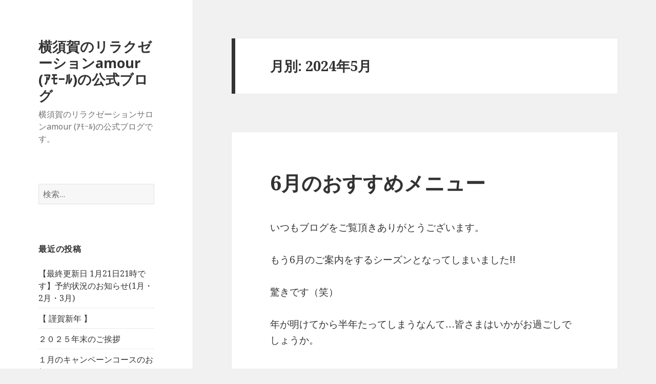

--- FILE ---
content_type: text/html; charset=UTF-8
request_url: http://www.amoursalon369.com/blog/archives/date/2024/05
body_size: 19909
content:
<!DOCTYPE html>
<html lang="ja" class="no-js">
<head>
	<meta charset="UTF-8">
	<meta name="viewport" content="width=device-width">
	<link rel="profile" href="http://gmpg.org/xfn/11">
	<link rel="pingback" href="http://www.amoursalon369.com/blog/xmlrpc.php">
	<!--[if lt IE 9]>
	<script src="http://www.amoursalon369.com/blog/wp-content/themes/twentyfifteen/js/html5.js"></script>
	<![endif]-->
	<script>(function(html){html.className = html.className.replace(/\bno-js\b/,'js')})(document.documentElement);</script>
<title>2024年5月 &#8211; 横須賀のリラクゼーションamour (ｱﾓｰﾙ)の公式ブログ</title>

<!-- All in One SEO Pack 2.7.3 by Michael Torbert of Semper Fi Web Design[-1,-1] -->
<meta name="robots" content="noindex,follow" />

<link rel="canonical" href="https://www.amoursalon369.com/blog/archives/date/2024/05" />
			<script type="text/javascript" >
				window.ga=window.ga||function(){(ga.q=ga.q||[]).push(arguments)};ga.l=+new Date;
				ga('create', 'UA-30814011-30', 'auto');
				// Plugins
				
				ga('send', 'pageview');
			</script>
			<script async src="https://www.google-analytics.com/analytics.js"></script>
			<!-- /all in one seo pack -->
<link rel='dns-prefetch' href='//fonts.googleapis.com' />
<link rel='dns-prefetch' href='//s.w.org' />
<link href='https://fonts.gstatic.com' crossorigin rel='preconnect' />
<link rel="alternate" type="application/rss+xml" title="横須賀のリラクゼーションamour (ｱﾓｰﾙ)の公式ブログ &raquo; フィード" href="https://www.amoursalon369.com/blog/feed" />
<link rel="alternate" type="application/rss+xml" title="横須賀のリラクゼーションamour (ｱﾓｰﾙ)の公式ブログ &raquo; コメントフィード" href="https://www.amoursalon369.com/blog/comments/feed" />
		<script type="text/javascript">
			window._wpemojiSettings = {"baseUrl":"https:\/\/s.w.org\/images\/core\/emoji\/11\/72x72\/","ext":".png","svgUrl":"https:\/\/s.w.org\/images\/core\/emoji\/11\/svg\/","svgExt":".svg","source":{"concatemoji":"http:\/\/www.amoursalon369.com\/blog\/wp-includes\/js\/wp-emoji-release.min.js?ver=4.9.26"}};
			!function(e,a,t){var n,r,o,i=a.createElement("canvas"),p=i.getContext&&i.getContext("2d");function s(e,t){var a=String.fromCharCode;p.clearRect(0,0,i.width,i.height),p.fillText(a.apply(this,e),0,0);e=i.toDataURL();return p.clearRect(0,0,i.width,i.height),p.fillText(a.apply(this,t),0,0),e===i.toDataURL()}function c(e){var t=a.createElement("script");t.src=e,t.defer=t.type="text/javascript",a.getElementsByTagName("head")[0].appendChild(t)}for(o=Array("flag","emoji"),t.supports={everything:!0,everythingExceptFlag:!0},r=0;r<o.length;r++)t.supports[o[r]]=function(e){if(!p||!p.fillText)return!1;switch(p.textBaseline="top",p.font="600 32px Arial",e){case"flag":return s([55356,56826,55356,56819],[55356,56826,8203,55356,56819])?!1:!s([55356,57332,56128,56423,56128,56418,56128,56421,56128,56430,56128,56423,56128,56447],[55356,57332,8203,56128,56423,8203,56128,56418,8203,56128,56421,8203,56128,56430,8203,56128,56423,8203,56128,56447]);case"emoji":return!s([55358,56760,9792,65039],[55358,56760,8203,9792,65039])}return!1}(o[r]),t.supports.everything=t.supports.everything&&t.supports[o[r]],"flag"!==o[r]&&(t.supports.everythingExceptFlag=t.supports.everythingExceptFlag&&t.supports[o[r]]);t.supports.everythingExceptFlag=t.supports.everythingExceptFlag&&!t.supports.flag,t.DOMReady=!1,t.readyCallback=function(){t.DOMReady=!0},t.supports.everything||(n=function(){t.readyCallback()},a.addEventListener?(a.addEventListener("DOMContentLoaded",n,!1),e.addEventListener("load",n,!1)):(e.attachEvent("onload",n),a.attachEvent("onreadystatechange",function(){"complete"===a.readyState&&t.readyCallback()})),(n=t.source||{}).concatemoji?c(n.concatemoji):n.wpemoji&&n.twemoji&&(c(n.twemoji),c(n.wpemoji)))}(window,document,window._wpemojiSettings);
		</script>
		<style type="text/css">
img.wp-smiley,
img.emoji {
	display: inline !important;
	border: none !important;
	box-shadow: none !important;
	height: 1em !important;
	width: 1em !important;
	margin: 0 .07em !important;
	vertical-align: -0.1em !important;
	background: none !important;
	padding: 0 !important;
}
</style>
<link rel='stylesheet' id='twentyfifteen-fonts-css'  href='https://fonts.googleapis.com/css?family=Noto+Sans%3A400italic%2C700italic%2C400%2C700%7CNoto+Serif%3A400italic%2C700italic%2C400%2C700%7CInconsolata%3A400%2C700&#038;subset=latin%2Clatin-ext' type='text/css' media='all' />
<link rel='stylesheet' id='genericons-css'  href='http://www.amoursalon369.com/blog/wp-content/themes/twentyfifteen/genericons/genericons.css?ver=3.2' type='text/css' media='all' />
<link rel='stylesheet' id='twentyfifteen-style-css'  href='http://www.amoursalon369.com/blog/wp-content/themes/twentyfifteen/style.css?ver=4.9.26' type='text/css' media='all' />
<!--[if lt IE 9]>
<link rel='stylesheet' id='twentyfifteen-ie-css'  href='http://www.amoursalon369.com/blog/wp-content/themes/twentyfifteen/css/ie.css?ver=20141010' type='text/css' media='all' />
<![endif]-->
<!--[if lt IE 8]>
<link rel='stylesheet' id='twentyfifteen-ie7-css'  href='http://www.amoursalon369.com/blog/wp-content/themes/twentyfifteen/css/ie7.css?ver=20141010' type='text/css' media='all' />
<![endif]-->
<link rel='stylesheet' id='lightboxStyle-css'  href='http://www.amoursalon369.com/blog/wp-content/plugins/lightbox-plus/css/shadowed/colorbox.min.css?ver=2.7.2' type='text/css' media='screen' />
<script type='text/javascript' src='http://www.amoursalon369.com/blog/wp-includes/js/jquery/jquery.js?ver=1.12.4'></script>
<script type='text/javascript' src='http://www.amoursalon369.com/blog/wp-includes/js/jquery/jquery-migrate.min.js?ver=1.4.1'></script>
<script type='text/javascript' src='http://www.amoursalon369.com/blog/wp-content/plugins/google-analyticator/external-tracking.min.js?ver=6.5.4'></script>
<link rel='https://api.w.org/' href='https://www.amoursalon369.com/blog/wp-json/' />
<link rel="EditURI" type="application/rsd+xml" title="RSD" href="https://www.amoursalon369.com/blog/xmlrpc.php?rsd" />
<link rel="wlwmanifest" type="application/wlwmanifest+xml" href="http://www.amoursalon369.com/blog/wp-includes/wlwmanifest.xml" /> 
<meta name="generator" content="WordPress 4.9.26" />
		<style type="text/css">.recentcomments a{display:inline !important;padding:0 !important;margin:0 !important;}</style>
		<!-- Google Analytics Tracking by Google Analyticator 6.5.4: http://www.videousermanuals.com/google-analyticator/ -->
<script type="text/javascript">
    var analyticsFileTypes = [''];
    var analyticsSnippet = 'disabled';
    var analyticsEventTracking = 'enabled';
</script>
<script type="text/javascript">
	(function(i,s,o,g,r,a,m){i['GoogleAnalyticsObject']=r;i[r]=i[r]||function(){
	(i[r].q=i[r].q||[]).push(arguments)},i[r].l=1*new Date();a=s.createElement(o),
	m=s.getElementsByTagName(o)[0];a.async=1;a.src=g;m.parentNode.insertBefore(a,m)
	})(window,document,'script','//www.google-analytics.com/analytics.js','ga');
	ga('create', 'UA-30814011-30', 'auto');
 
	ga('send', 'pageview');
</script>
</head>

<body class="archive date">
<div id="page" class="hfeed site">
	<a class="skip-link screen-reader-text" href="#content">コンテンツへスキップ</a>

	<div id="sidebar" class="sidebar">
		<header id="masthead" class="site-header" role="banner">
			<div class="site-branding">
										<p class="site-title"><a href="https://www.amoursalon369.com/blog/" rel="home">横須賀のリラクゼーションamour (ｱﾓｰﾙ)の公式ブログ</a></p>
											<p class="site-description">横須賀のリラクゼーションサロンamour (ｱﾓｰﾙ)の公式ブログです。</p>
									<button class="secondary-toggle">﻿メニューとウィジェット</button>
			</div><!-- .site-branding -->
		</header><!-- .site-header -->

			<div id="secondary" class="secondary">

		
		
					<div id="widget-area" class="widget-area" role="complementary">
				<aside id="search-2" class="widget widget_search"><form role="search" method="get" class="search-form" action="https://www.amoursalon369.com/blog/">
				<label>
					<span class="screen-reader-text">検索:</span>
					<input type="search" class="search-field" placeholder="検索&hellip;" value="" name="s" />
				</label>
				<input type="submit" class="search-submit screen-reader-text" value="検索" />
			</form></aside>		<aside id="recent-posts-2" class="widget widget_recent_entries">		<h2 class="widget-title">最近の投稿</h2>		<ul>
											<li>
					<a href="https://www.amoursalon369.com/blog/archives/3975">【最終更新日 1月21日21時です】予約状況のお知らせ(1月・2月・3月)</a>
									</li>
											<li>
					<a href="https://www.amoursalon369.com/blog/archives/5200">【 謹賀新年 】</a>
									</li>
											<li>
					<a href="https://www.amoursalon369.com/blog/archives/5188">２０２５年末のご挨拶</a>
									</li>
											<li>
					<a href="https://www.amoursalon369.com/blog/archives/5192">１月のキャンペーンコースのお知らせ</a>
									</li>
											<li>
					<a href="https://www.amoursalon369.com/blog/archives/5114">年末年始のお休みについて</a>
									</li>
					</ul>
		</aside><aside id="recent-comments-2" class="widget widget_recent_comments"><h2 class="widget-title">最近のコメント</h2><ul id="recentcomments"></ul></aside><aside id="archives-2" class="widget widget_archive"><h2 class="widget-title">アーカイブ</h2>		<ul>
			<li><a href='https://www.amoursalon369.com/blog/archives/date/2026/01'>2026年1月</a></li>
	<li><a href='https://www.amoursalon369.com/blog/archives/date/2025/12'>2025年12月</a></li>
	<li><a href='https://www.amoursalon369.com/blog/archives/date/2025/11'>2025年11月</a></li>
	<li><a href='https://www.amoursalon369.com/blog/archives/date/2025/10'>2025年10月</a></li>
	<li><a href='https://www.amoursalon369.com/blog/archives/date/2025/09'>2025年9月</a></li>
	<li><a href='https://www.amoursalon369.com/blog/archives/date/2025/08'>2025年8月</a></li>
	<li><a href='https://www.amoursalon369.com/blog/archives/date/2025/07'>2025年7月</a></li>
	<li><a href='https://www.amoursalon369.com/blog/archives/date/2025/06'>2025年6月</a></li>
	<li><a href='https://www.amoursalon369.com/blog/archives/date/2025/04'>2025年4月</a></li>
	<li><a href='https://www.amoursalon369.com/blog/archives/date/2025/03'>2025年3月</a></li>
	<li><a href='https://www.amoursalon369.com/blog/archives/date/2025/02'>2025年2月</a></li>
	<li><a href='https://www.amoursalon369.com/blog/archives/date/2025/01'>2025年1月</a></li>
	<li><a href='https://www.amoursalon369.com/blog/archives/date/2024/12'>2024年12月</a></li>
	<li><a href='https://www.amoursalon369.com/blog/archives/date/2024/11'>2024年11月</a></li>
	<li><a href='https://www.amoursalon369.com/blog/archives/date/2024/10'>2024年10月</a></li>
	<li><a href='https://www.amoursalon369.com/blog/archives/date/2024/09'>2024年9月</a></li>
	<li><a href='https://www.amoursalon369.com/blog/archives/date/2024/08'>2024年8月</a></li>
	<li><a href='https://www.amoursalon369.com/blog/archives/date/2024/07'>2024年7月</a></li>
	<li><a href='https://www.amoursalon369.com/blog/archives/date/2024/06'>2024年6月</a></li>
	<li><a href='https://www.amoursalon369.com/blog/archives/date/2024/05'>2024年5月</a></li>
	<li><a href='https://www.amoursalon369.com/blog/archives/date/2024/04'>2024年4月</a></li>
	<li><a href='https://www.amoursalon369.com/blog/archives/date/2024/03'>2024年3月</a></li>
	<li><a href='https://www.amoursalon369.com/blog/archives/date/2024/02'>2024年2月</a></li>
	<li><a href='https://www.amoursalon369.com/blog/archives/date/2024/01'>2024年1月</a></li>
	<li><a href='https://www.amoursalon369.com/blog/archives/date/2023/12'>2023年12月</a></li>
	<li><a href='https://www.amoursalon369.com/blog/archives/date/2023/11'>2023年11月</a></li>
	<li><a href='https://www.amoursalon369.com/blog/archives/date/2023/10'>2023年10月</a></li>
	<li><a href='https://www.amoursalon369.com/blog/archives/date/2023/09'>2023年9月</a></li>
	<li><a href='https://www.amoursalon369.com/blog/archives/date/2023/08'>2023年8月</a></li>
	<li><a href='https://www.amoursalon369.com/blog/archives/date/2023/07'>2023年7月</a></li>
	<li><a href='https://www.amoursalon369.com/blog/archives/date/2023/06'>2023年6月</a></li>
	<li><a href='https://www.amoursalon369.com/blog/archives/date/2023/05'>2023年5月</a></li>
	<li><a href='https://www.amoursalon369.com/blog/archives/date/2023/04'>2023年4月</a></li>
	<li><a href='https://www.amoursalon369.com/blog/archives/date/2023/03'>2023年3月</a></li>
	<li><a href='https://www.amoursalon369.com/blog/archives/date/2023/02'>2023年2月</a></li>
	<li><a href='https://www.amoursalon369.com/blog/archives/date/2023/01'>2023年1月</a></li>
	<li><a href='https://www.amoursalon369.com/blog/archives/date/2022/12'>2022年12月</a></li>
	<li><a href='https://www.amoursalon369.com/blog/archives/date/2020/03'>2020年3月</a></li>
	<li><a href='https://www.amoursalon369.com/blog/archives/date/2018/05'>2018年5月</a></li>
		</ul>
		</aside><aside id="categories-2" class="widget widget_categories"><h2 class="widget-title">カテゴリー</h2>		<ul>
	<li class="cat-item cat-item-4"><a href="https://www.amoursalon369.com/blog/archives/category/%e4%bb%8a%e6%9c%88%e3%81%ae%e3%81%8a%e3%81%99%e3%81%99%e3%82%81" >今月のおすすめ</a>
</li>
	<li class="cat-item cat-item-3"><a href="https://www.amoursalon369.com/blog/archives/category/%e5%96%b6%e6%a5%ad%e6%97%a5" >営業日</a>
</li>
	<li class="cat-item cat-item-1"><a href="https://www.amoursalon369.com/blog/archives/category/%e6%9c%aa%e5%88%86%e9%a1%9e" >未分類</a>
</li>
		</ul>
</aside>			</div><!-- .widget-area -->
		
	</div><!-- .secondary -->

	</div><!-- .sidebar -->

	<div id="content" class="site-content">

	<section id="primary" class="content-area">
		<main id="main" class="site-main" role="main">

		
			<header class="page-header">
				<h1 class="page-title">月別: 2024年5月</h1>			</header><!-- .page-header -->

			
<article id="post-4226" class="post-4226 post type-post status-publish format-standard hentry category-4">
	
	<header class="entry-header">
		<h2 class="entry-title"><a href="https://www.amoursalon369.com/blog/archives/4226" rel="bookmark">6月のおすすめメニュー</a></h2>	</header><!-- .entry-header -->

	<div class="entry-content">
		<p>いつもブログをご覧頂きありがとうございます。</p>
<p>もう6月のご案内をするシーズンとなってしまいました!!</p>
<p>驚きです（笑）</p>
<p>年が明けてから半年たってしまうなんて…皆さまはいかがお過ごしでしょうか。</p>
<p>&nbsp;</p>
<p>一足先に梅雨が来てしまったようなお天気が続いておりますね。</p>
<p>今年は3月の春分の日から目まぐるしい変化を感じている方が多いのではないでしょうか。</p>
<p>大きな変化の波は、もちろん良い方向に流れているのですが</p>
<p>その渦中にいる間は、なんだか良くないことやハプニングの連続のようで疲れてしまうこともあると思います。</p>
<p>その変化の波は5月半ばから加速しているようです。</p>
<p>そのため、今までは我慢してなんとなく上手くやれていたことも</p>
<p>その方自身に必要のない人間関係や場所とは強制的に離れ(手放して)ることになっているケースが多いようです。</p>
<p>環境の変化は、緊張したり不安になったり、肩に力が入りやすいですが</p>
<p>のびのびリラックスした気持ちで、流れに身を任せませんか。</p>
<p>そのお手伝いをさせて下さいませ。</p>
<p>&nbsp;</p>
<p><img class="aligncenter size-full wp-image-4228" src="http://www.amoursalon369.com/blog/wp-content/uploads/2024/05/2024.6.png" alt="" width="548" height="845" srcset="https://www.amoursalon369.com/blog/wp-content/uploads/2024/05/2024.6.png 548w, https://www.amoursalon369.com/blog/wp-content/uploads/2024/05/2024.6-195x300.png 195w" sizes="(max-width: 548px) 100vw, 548px" /></p>
<p>心を込めて精一杯施術させて頂きます。</p>
<p>皆さまにお会いできるのを楽しみにしております♪</p>
<p><b>ご予約は、お電話か下記のご予約フォームよりお願いいたします。↓</b><br />
ご予約はこちら→<a href="http://www.amoursalon369.com/reservation" target="_blank">http://www.amoursalon369.com/reservation</a></p>

<p><b>横須賀のリラクゼーションならamour (ｱﾓｰﾙ)</b><br />
電話番号：<a href="tel:090-2223-6289">090-2223-6289</a><br />
HP：<a href="http://www.amoursalon369.com/" target="_blank">http://www.amoursalon369.com/</a></p>	</div><!-- .entry-content -->

	
	<footer class="entry-footer">
		<span class="posted-on"><span class="screen-reader-text">投稿日: </span><a href="https://www.amoursalon369.com/blog/archives/4226" rel="bookmark"><time class="entry-date published" datetime="2024-05-30T13:32:55+00:00">2024年5月30日</time><time class="updated" datetime="2025-05-13T21:01:41+00:00">2025年5月13日</time></a></span><span class="cat-links"><span class="screen-reader-text">カテゴリー </span><a href="https://www.amoursalon369.com/blog/archives/category/%e4%bb%8a%e6%9c%88%e3%81%ae%e3%81%8a%e3%81%99%e3%81%99%e3%82%81" rel="category tag">今月のおすすめ</a></span><span class="comments-link"><a href="https://www.amoursalon369.com/blog/archives/4226#respond"><span class="screen-reader-text">6月のおすすめメニュー に</span>コメントを残す</a></span>			</footer><!-- .entry-footer -->

</article><!-- #post-## -->

		</main><!-- .site-main -->
	</section><!-- .content-area -->


	</div><!-- .site-content -->

	<footer id="colophon" class="site-footer" role="contentinfo">
		<div class="site-info">
									<a href="https://ja.wordpress.org/" class="imprint">
				Proudly powered by WordPress			</a>
		</div><!-- .site-info -->
	</footer><!-- .site-footer -->

</div><!-- .site -->

<!-- Lightbox Plus Colorbox v2.7.2/1.5.9 - 2013.01.24 - Message: 0-->
<script type="text/javascript">
jQuery(document).ready(function($){
  $("a[rel*=lightbox]").colorbox({initialWidth:"30%",initialHeight:"30%",maxWidth:"90%",maxHeight:"90%",opacity:0.8});
});
</script>
<script type='text/javascript' src='http://www.amoursalon369.com/blog/wp-content/themes/twentyfifteen/js/skip-link-focus-fix.js?ver=20141010'></script>
<script type='text/javascript'>
/* <![CDATA[ */
var screenReaderText = {"expand":"<span class=\"screen-reader-text\">\u30b5\u30d6\u30e1\u30cb\u30e5\u30fc\u3092\u5c55\u958b<\/span>","collapse":"<span class=\"screen-reader-text\">\u30b5\u30d6\u30e1\u30cb\u30e5\u30fc\u3092\u9589\u3058\u308b<\/span>"};
/* ]]> */
</script>
<script type='text/javascript' src='http://www.amoursalon369.com/blog/wp-content/themes/twentyfifteen/js/functions.js?ver=20150330'></script>
<script type='text/javascript' src='http://www.amoursalon369.com/blog/wp-content/plugins/lightbox-plus/js/jquery.colorbox.1.5.9-min.js?ver=1.5.9'></script>
<script type='text/javascript' src='http://www.amoursalon369.com/blog/wp-includes/js/wp-embed.min.js?ver=4.9.26'></script>

</body>
</html>


--- FILE ---
content_type: text/plain
request_url: https://www.google-analytics.com/j/collect?v=1&_v=j102&a=1973039959&t=pageview&_s=1&dl=http%3A%2F%2Fwww.amoursalon369.com%2Fblog%2Farchives%2Fdate%2F2024%2F05&ul=en-us%40posix&dt=2024%E5%B9%B45%E6%9C%88%20%E2%80%93%20%E6%A8%AA%E9%A0%88%E8%B3%80%E3%81%AE%E3%83%AA%E3%83%A9%E3%82%AF%E3%82%BC%E3%83%BC%E3%82%B7%E3%83%A7%E3%83%B3amour%20(%EF%BD%B1%EF%BE%93%EF%BD%B0%EF%BE%99)%E3%81%AE%E5%85%AC%E5%BC%8F%E3%83%96%E3%83%AD%E3%82%B0&sr=1280x720&vp=1280x720&_u=IEBAAEABAAAAACAAI~&jid=89902524&gjid=828935299&cid=2022943956.1769057859&tid=UA-30814011-30&_gid=651524427.1769057859&_r=1&_slc=1&z=360800807
body_size: -451
content:
2,cG-6TLJB2B8GD